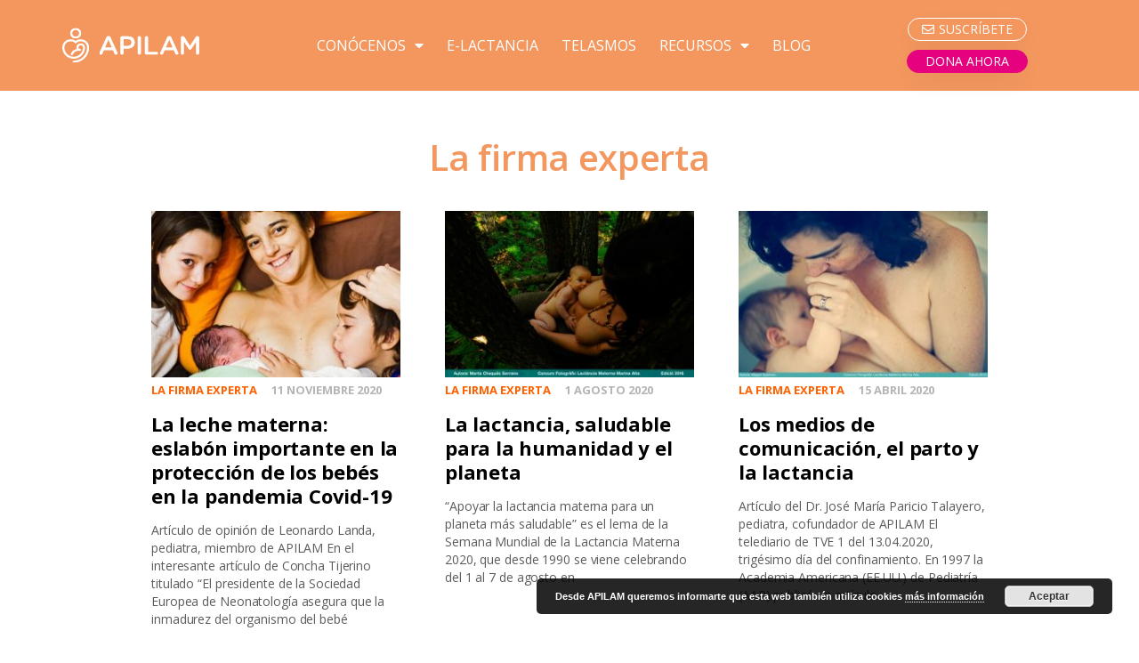

--- FILE ---
content_type: text/html; charset=UTF-8
request_url: https://apilam.org/category/la-firma-experta/page/2
body_size: 12280
content:
<!doctype html><html lang="es"><head><meta charset="UTF-8"><meta name="viewport" content="width=device-width, initial-scale=1"><link rel="profile" href="http://gmpg.org/xfn/11"><title>La firma experta Archives - Página 2 de 3 - APILAM</title><link rel="stylesheet" href="https://fonts.googleapis.com/css?family=Open%20Sans%3A400%2C600%2C700%2C800%7COpen%20Sans%3A100%2C100italic%2C200%2C200italic%2C300%2C300italic%2C400%2C400italic%2C500%2C500italic%2C600%2C600italic%2C700%2C700italic%2C800%2C800italic%2C900%2C900italic&#038;display=swap" /><link rel="stylesheet" href="https://apilam.org/wp-content/cache/min/1/f2bf1f3e268fd76f226cc00794ce18a0.css" data-minify="1" /><meta name="robots" content="noindex,follow"/><link rel="prev" href="https://apilam.org/category/la-firma-experta" /><link rel="next" href="https://apilam.org/category/la-firma-experta/page/3" /><meta property="og:locale" content="es_ES" /><meta property="og:type" content="object" /><meta property="og:title" content="La firma experta Archives - Página 2 de 3 - APILAM" /><meta property="og:url" content="https://apilam.org/category/la-firma-experta" /><meta property="og:site_name" content="APILAM" /><meta name="twitter:card" content="summary_large_image" /><meta name="twitter:title" content="La firma experta Archives - Página 2 de 3 - APILAM" /><meta name="twitter:site" content="@APILAM_" /> <script type='application/ld+json' class='yoast-schema-graph yoast-schema-graph--main'>{"@context":"https://schema.org","@graph":[{"@type":"Organization","@id":"https://apilam.org/#organization","name":"APILAM","url":"https://apilam.org/","sameAs":["https://www.facebook.com/APILAM.Lactancia.Materna/","https://www.instagram.com/apilam_breastfeeding_museum/","https://twitter.com/APILAM_"],"logo":{"@type":"ImageObject","@id":"https://apilam.org/#logo","inLanguage":"es","url":"https://apilam.org/wp-content/uploads/apilam-icono.jpg","width":512,"height":512,"caption":"APILAM"},"image":{"@id":"https://apilam.org/#logo"}},{"@type":"WebSite","@id":"https://apilam.org/#website","url":"https://apilam.org/","name":"APILAM","inLanguage":"es","description":"Asociaci\u00f3n para la Promoci\u00f3n e Investigaci\u00f3n Cient\u00edfica y Cultural de la Lactancia Materna","publisher":{"@id":"https://apilam.org/#organization"},"potentialAction":[{"@type":"SearchAction","target":"https://apilam.org/?s={search_term_string}","query-input":"required name=search_term_string"}]},{"@type":"CollectionPage","@id":"https://apilam.org/category/la-firma-experta/page/2#webpage","url":"https://apilam.org/category/la-firma-experta/page/2","name":"La firma experta Archives - P\u00e1gina 2 de 3 - APILAM","isPartOf":{"@id":"https://apilam.org/#website"},"inLanguage":"es","breadcrumb":{"@id":"https://apilam.org/category/la-firma-experta/page/2#breadcrumb"}},{"@type":"BreadcrumbList","@id":"https://apilam.org/category/la-firma-experta/page/2#breadcrumb","itemListElement":[{"@type":"ListItem","position":1,"item":{"@type":"WebPage","@id":"https://apilam.org/","url":"https://apilam.org/","name":"Inicio"}},{"@type":"ListItem","position":2,"item":{"@type":"WebPage","@id":"https://apilam.org/category/la-firma-experta","url":"https://apilam.org/category/la-firma-experta","name":"La firma experta"}},{"@type":"ListItem","position":3,"item":{"@type":"WebPage","@id":"https://apilam.org/category/la-firma-experta/page/2","url":"https://apilam.org/category/la-firma-experta/page/2","name":"La firma experta Archives - P\u00e1gina 2 de 3 - APILAM"}}]}]}</script> <link rel='dns-prefetch' href='//fonts.googleapis.com' /><link rel="alternate" type="application/rss+xml" title="APILAM &raquo; Feed" href="https://apilam.org/feed" /><link rel="alternate" type="application/rss+xml" title="APILAM &raquo; Feed de los comentarios" href="https://apilam.org/comments/feed" /><link rel="alternate" type="application/rss+xml" title="APILAM &raquo; Categoría La firma experta del feed" href="https://apilam.org/category/la-firma-experta/feed" /><style type="text/css">img.wp-smiley,img.emoji{display:inline!important;border:none!important;box-shadow:none!important;height:1em!important;width:1em!important;margin:0 .07em!important;vertical-align:-0.1em!important;background:none!important;padding:0!important}</style><style id='rocket-lazyload-inline-css' type='text/css'>.rll-youtube-player{position:relative;padding-bottom:56.23%;height:0;overflow:hidden;max-width:100%}.rll-youtube-player iframe{position:absolute;top:0;left:0;width:100%;height:100%;z-index:100;background:0 0}.rll-youtube-player img{bottom:0;display:block;left:0;margin:auto;max-width:100%;width:100%;position:absolute;right:0;top:0;border:none;height:auto;cursor:pointer;-webkit-transition:.4s all;-moz-transition:.4s all;transition:.4s all}.rll-youtube-player img:hover{-webkit-filter:brightness(75%)}.rll-youtube-player .play{height:72px;width:72px;left:50%;top:50%;margin-left:-36px;margin-top:-36px;position:absolute;background:url(https://apilam.org/wp-content/plugins/wp-rocket/assets/img/youtube.png) no-repeat;cursor:pointer}</style>  <link rel='https://api.w.org/' href='https://apilam.org/wp-json/' /><link rel="EditURI" type="application/rsd+xml" title="RSD" href="https://apilam.org/xmlrpc.php?rsd" /><link rel="wlwmanifest" type="application/wlwmanifest+xml" href="https://apilam.org/wp-includes/wlwmanifest.xml" /><meta name="generator" content="WordPress 5.4.18" />  <script async src="https://www.googletagmanager.com/gtag/js?id=UA-35101834-6"></script> <script>window.dataLayer = window.dataLayer || [];
  function gtag(){dataLayer.push(arguments);}
  gtag('js', new Date());

  gtag('config', 'UA-35101834-6');</script> <link rel="icon" href="https://apilam.org/wp-content/uploads/cropped-apilam-icono-32x32.jpg" sizes="32x32" /><link rel="icon" href="https://apilam.org/wp-content/uploads/cropped-apilam-icono-192x192.jpg" sizes="192x192" /><link rel="apple-touch-icon" href="https://apilam.org/wp-content/uploads/cropped-apilam-icono-180x180.jpg" /><meta name="msapplication-TileImage" content="https://apilam.org/wp-content/uploads/cropped-apilam-icono-270x270.jpg" /><style type="text/css" id="wp-custom-css">a{color:#f3975f}</style><noscript><style id="rocket-lazyload-nojs-css">.rll-youtube-player,[data-lazy-src]{display:none!important}</style></noscript></head><body class="archive paged category category-la-firma-experta category-166 wp-custom-logo paged-2 category-paged-2 elementor-default elementor-template-full-width elementor-kit-1602 elementor-page-1177"><div data-elementor-type="header" data-elementor-id="40" class="elementor elementor-40 elementor-location-header" data-elementor-settings="[]"><div class="elementor-inner"><div class="elementor-section-wrap"><header class="elementor-element elementor-element-242fe58a elementor-section-full_width elementor-section-content-middle elementor-section-height-default elementor-section-height-default elementor-section elementor-top-section" data-id="242fe58a" data-element_type="section" data-settings="{&quot;background_background&quot;:&quot;classic&quot;}"><div class="elementor-container elementor-column-gap-default"><div class="elementor-row"><div class="elementor-element elementor-element-6aa2b7ce elementor-column elementor-col-33 elementor-top-column" data-id="6aa2b7ce" data-element_type="column"><div class="elementor-column-wrap elementor-element-populated"><div class="elementor-widget-wrap"><div class="elementor-element elementor-element-4ecf6548 elementor-widget elementor-widget-theme-site-logo elementor-widget-image" data-id="4ecf6548" data-element_type="widget" data-widget_type="theme-site-logo.default"><div class="elementor-widget-container"><div class="elementor-image"> <a href="https://apilam.org"> <img src="data:image/svg+xml,%3Csvg%20xmlns='http://www.w3.org/2000/svg'%20viewBox='0%200%200%200'%3E%3C/svg%3E" class="attachment-full size-full" alt="APILAM logo web" data-lazy-src="https://apilam.org/wp-content/uploads/logo-apilam.svg" /><noscript><img src="https://apilam.org/wp-content/uploads/logo-apilam.svg" class="attachment-full size-full" alt="APILAM logo web" /></noscript> </a></div></div></div></div></div></div><div class="elementor-element elementor-element-8914023 elementor-column elementor-col-33 elementor-top-column" data-id="8914023" data-element_type="column"><div class="elementor-column-wrap elementor-element-populated"><div class="elementor-widget-wrap"><div class="elementor-element elementor-element-73472d83 elementor-nav-menu__align-right elementor-nav-menu--stretch elementor-nav-menu--dropdown-mobile elementor-widget__width-auto elementor-nav-menu--indicator-classic elementor-nav-menu__text-align-aside elementor-nav-menu--toggle elementor-nav-menu--burger elementor-widget elementor-widget-nav-menu" data-id="73472d83" data-element_type="widget" data-settings="{&quot;full_width&quot;:&quot;stretch&quot;,&quot;layout&quot;:&quot;horizontal&quot;,&quot;toggle&quot;:&quot;burger&quot;}" data-widget_type="nav-menu.default"><div class="elementor-widget-container"><nav role="navigation" class="elementor-nav-menu--main elementor-nav-menu__container elementor-nav-menu--layout-horizontal e--pointer-none"><ul id="menu-1-73472d83" class="elementor-nav-menu"><li class="menu-item menu-item-type-custom menu-item-object-custom menu-item-has-children menu-item-60"><a href="#" class="elementor-item elementor-item-anchor">Conócenos</a><ul class="sub-menu elementor-nav-menu--dropdown"><li class="menu-item menu-item-type-post_type menu-item-object-page menu-item-55"><a href="https://apilam.org/historia" class="elementor-sub-item">HISTORIA</a></li><li class="menu-item menu-item-type-post_type menu-item-object-page menu-item-53"><a href="https://apilam.org/equipo" class="elementor-sub-item">EQUIPO</a></li><li class="menu-item menu-item-type-post_type menu-item-object-page menu-item-54"><a href="https://apilam.org/dona-ahora" class="elementor-sub-item">FINANCIACIÓN</a></li><li class="menu-item menu-item-type-taxonomy menu-item-object-categorias_recursos menu-item-1435"><a href="https://apilam.org/transparencia" class="elementor-sub-item">TRANSPARENCIA</a></li><li class="menu-item menu-item-type-taxonomy menu-item-object-categorias_recursos menu-item-1434"><a href="https://apilam.org/patrocinios" class="elementor-sub-item">PATROCINAMOS</a></li></ul></li><li class="menu-item menu-item-type-post_type menu-item-object-page menu-item-52"><a href="https://apilam.org/e-lactancia" class="elementor-item">E-lactancia</a></li><li class="menu-item menu-item-type-post_type menu-item-object-page menu-item-58"><a href="https://apilam.org/telasmos" class="elementor-item">Telasmos</a></li><li class="menu-item menu-item-type-custom menu-item-object-custom menu-item-has-children menu-item-1327"><a href="#" class="elementor-item elementor-item-anchor">Recursos</a><ul class="sub-menu elementor-nav-menu--dropdown"><li class="menu-item menu-item-type-custom menu-item-object-custom menu-item-1589"><a href="https://apilam.org/documentos-apilam" class="elementor-sub-item">DOCUMENTOS APILAM</a></li><li class="menu-item menu-item-type-custom menu-item-object-custom menu-item-1588"><a href="https://apilam.org/otros-documentos" class="elementor-sub-item">OTROS DOCUMENTOS</a></li><li class="menu-item menu-item-type-taxonomy menu-item-object-categorias_recursos menu-item-1326"><a href="https://apilam.org/publicaciones" class="elementor-sub-item">PUBLICACIONES</a></li><li class="menu-item menu-item-type-taxonomy menu-item-object-categorias_recursos menu-item-1324"><a href="https://apilam.org/docencia" class="elementor-sub-item">DOCENCIA</a></li><li class="menu-item menu-item-type-custom menu-item-object-custom menu-item-1590"><a href="https://apilam.org/videos" class="elementor-sub-item">VIDEOS</a></li></ul></li><li class="menu-item menu-item-type-post_type menu-item-object-page current_page_parent menu-item-50"><a href="https://apilam.org/blog" class="elementor-item">Blog</a></li></ul></nav><div class="elementor-menu-toggle" role="button" tabindex="0" aria-label="Alternar menú" aria-expanded="false"> <i class="eicon-menu-bar" aria-hidden="true"></i> <span class="elementor-screen-only">Menú</span></div><nav class="elementor-nav-menu--dropdown elementor-nav-menu__container" role="navigation" aria-hidden="true"><ul id="menu-2-73472d83" class="elementor-nav-menu"><li class="menu-item menu-item-type-custom menu-item-object-custom menu-item-has-children menu-item-60"><a href="#" class="elementor-item elementor-item-anchor">Conócenos</a><ul class="sub-menu elementor-nav-menu--dropdown"><li class="menu-item menu-item-type-post_type menu-item-object-page menu-item-55"><a href="https://apilam.org/historia" class="elementor-sub-item">HISTORIA</a></li><li class="menu-item menu-item-type-post_type menu-item-object-page menu-item-53"><a href="https://apilam.org/equipo" class="elementor-sub-item">EQUIPO</a></li><li class="menu-item menu-item-type-post_type menu-item-object-page menu-item-54"><a href="https://apilam.org/dona-ahora" class="elementor-sub-item">FINANCIACIÓN</a></li><li class="menu-item menu-item-type-taxonomy menu-item-object-categorias_recursos menu-item-1435"><a href="https://apilam.org/transparencia" class="elementor-sub-item">TRANSPARENCIA</a></li><li class="menu-item menu-item-type-taxonomy menu-item-object-categorias_recursos menu-item-1434"><a href="https://apilam.org/patrocinios" class="elementor-sub-item">PATROCINAMOS</a></li></ul></li><li class="menu-item menu-item-type-post_type menu-item-object-page menu-item-52"><a href="https://apilam.org/e-lactancia" class="elementor-item">E-lactancia</a></li><li class="menu-item menu-item-type-post_type menu-item-object-page menu-item-58"><a href="https://apilam.org/telasmos" class="elementor-item">Telasmos</a></li><li class="menu-item menu-item-type-custom menu-item-object-custom menu-item-has-children menu-item-1327"><a href="#" class="elementor-item elementor-item-anchor">Recursos</a><ul class="sub-menu elementor-nav-menu--dropdown"><li class="menu-item menu-item-type-custom menu-item-object-custom menu-item-1589"><a href="https://apilam.org/documentos-apilam" class="elementor-sub-item">DOCUMENTOS APILAM</a></li><li class="menu-item menu-item-type-custom menu-item-object-custom menu-item-1588"><a href="https://apilam.org/otros-documentos" class="elementor-sub-item">OTROS DOCUMENTOS</a></li><li class="menu-item menu-item-type-taxonomy menu-item-object-categorias_recursos menu-item-1326"><a href="https://apilam.org/publicaciones" class="elementor-sub-item">PUBLICACIONES</a></li><li class="menu-item menu-item-type-taxonomy menu-item-object-categorias_recursos menu-item-1324"><a href="https://apilam.org/docencia" class="elementor-sub-item">DOCENCIA</a></li><li class="menu-item menu-item-type-custom menu-item-object-custom menu-item-1590"><a href="https://apilam.org/videos" class="elementor-sub-item">VIDEOS</a></li></ul></li><li class="menu-item menu-item-type-post_type menu-item-object-page current_page_parent menu-item-50"><a href="https://apilam.org/blog" class="elementor-item">Blog</a></li></ul></nav></div></div></div></div></div><div class="elementor-element elementor-element-f89c379 elementor-column elementor-col-33 elementor-top-column" data-id="f89c379" data-element_type="column"><div class="elementor-column-wrap elementor-element-populated"><div class="elementor-widget-wrap"><div class="elementor-element elementor-element-6d19ba75 elementor-align-right elementor-widget__width-auto news elementor-widget elementor-widget-button" data-id="6d19ba75" data-element_type="widget" data-widget_type="button.default"><div class="elementor-widget-container"><div class="elementor-button-wrapper"> <a href="#" class="elementor-button-link elementor-button elementor-size-sm" role="button"> <span class="elementor-button-content-wrapper"> <span class="elementor-button-icon elementor-align-icon-left"> <i class="fa fa-envelope-o" aria-hidden="true"></i> </span> <span class="elementor-button-text">Suscríbete</span> </span> </a></div></div></div><div class="elementor-element elementor-element-20544d7 elementor-align-right elementor-widget__width-auto elementor-tablet-align-center elementor-widget elementor-widget-button" data-id="20544d7" data-element_type="widget" data-widget_type="button.default"><div class="elementor-widget-container"><div class="elementor-button-wrapper"> <a href="http://e-lactancia.org/donativos" target="_blank" class="elementor-button-link elementor-button elementor-size-sm" role="button"> <span class="elementor-button-content-wrapper"> <span class="elementor-button-text">Dona Ahora</span> </span> </a></div></div></div></div></div></div></div></div></header></div></div></div><div data-elementor-type="archive" data-elementor-id="1177" class="elementor elementor-1177 elementor-location-archive" data-elementor-settings="[]"><div class="elementor-inner"><div class="elementor-section-wrap"><section class="elementor-element elementor-element-15ea8be elementor-section-boxed elementor-section-height-default elementor-section-height-default elementor-section elementor-top-section" data-id="15ea8be" data-element_type="section"><div class="elementor-container elementor-column-gap-default"><div class="elementor-row"><div class="elementor-element elementor-element-6bdf88b elementor-column elementor-col-100 elementor-top-column" data-id="6bdf88b" data-element_type="column"><div class="elementor-column-wrap elementor-element-populated"><div class="elementor-widget-wrap"><div class="elementor-element elementor-element-e412a53 elementor-widget elementor-widget-heading" data-id="e412a53" data-element_type="widget" data-widget_type="heading.default"><div class="elementor-widget-container"><h1 class="elementor-heading-title elementor-size-default">La firma experta</h1></div></div><div class="elementor-element elementor-element-8eff4c0 elementor-widget elementor-widget-text-editor" data-id="8eff4c0" data-element_type="widget" data-widget_type="text-editor.default"><div class="elementor-widget-container"><div class="elementor-text-editor elementor-clearfix"></div></div></div></div></div></div></div></div></section><section class="elementor-element elementor-element-2a64c19 elementor-section-boxed elementor-section-height-default elementor-section-height-default elementor-section elementor-top-section" data-id="2a64c19" data-element_type="section"><div class="elementor-container elementor-column-gap-default"><div class="elementor-row"><div class="elementor-element elementor-element-e28fb74 elementor-column elementor-col-100 elementor-top-column" data-id="e28fb74" data-element_type="column"><div class="elementor-column-wrap elementor-element-populated"><div class="elementor-widget-wrap"><div class="elementor-element elementor-element-c4bd681 elementor-posts--thumbnail-top elementor-grid-3 elementor-grid-tablet-2 elementor-grid-mobile-1 elementor-widget elementor-widget-posts" data-id="c4bd681" data-element_type="widget" data-settings="{&quot;custom_columns&quot;:&quot;3&quot;,&quot;custom_columns_tablet&quot;:&quot;2&quot;,&quot;custom_columns_mobile&quot;:&quot;1&quot;,&quot;custom_row_gap&quot;:{&quot;unit&quot;:&quot;px&quot;,&quot;size&quot;:35,&quot;sizes&quot;:[]}}" data-widget_type="posts.custom"><div class="elementor-widget-container"><div class="elementor-posts-container elementor-posts elementor-grid elementor-posts--skin-custom"><article id="post-1664" class="elementor-post elementor-grid-item post-1664 post type-post status-publish format-standard has-post-thumbnail hentry category-la-firma-experta tag-covid-19 tag-lactancia tag-lactancia-materna tag-pandemia"><div data-elementor-type="loop" data-elementor-id="1154" class="elementor elementor-1154 elementor-location-archive post-1664 post type-post status-publish format-standard has-post-thumbnail hentry category-la-firma-experta tag-covid-19 tag-lactancia tag-lactancia-materna tag-pandemia" data-elementor-settings="[]"><div class="elementor-inner"><div class="elementor-section-wrap"><section class="elementor-element elementor-element-9c64818 elementor-section-boxed elementor-section-height-default elementor-section-height-default elementor-section elementor-top-section" data-id="9c64818" data-element_type="section"><div class="elementor-container elementor-column-gap-default"><div class="elementor-row"><div class="elementor-element elementor-element-623d6e5 elementor-column elementor-col-100 elementor-top-column" data-id="623d6e5" data-element_type="column"><div class="elementor-column-wrap elementor-element-populated"><div class="elementor-widget-wrap"><div class="elementor-element elementor-element-63a1535 elementor-widget elementor-widget-image" data-id="63a1535" data-element_type="widget" data-widget_type="image.default"><div class="elementor-widget-container"><div class="elementor-image"> <a href="https://apilam.org/la-firma-experta/la-leche-materna-eslabon-importante-en-la-proteccion-de-los-bebes-en-la-pandemia-covid-19"> <img src="data:image/svg+xml,%3Csvg%20xmlns='http://www.w3.org/2000/svg'%20viewBox='0%200%200%200'%3E%3C/svg%3E" title="lactancia_materna" alt="lactancia_materna" data-lazy-src="https://apilam.org/wp-content/uploads/elementor/thumbs/lactancia_materna-oya229dgog7sxgqi85u2x5ymorutxna4rhn7ycv45s.jpg" /><noscript><img src="https://apilam.org/wp-content/uploads/elementor/thumbs/lactancia_materna-oya229dgog7sxgqi85u2x5ymorutxna4rhn7ycv45s.jpg" title="lactancia_materna" alt="lactancia_materna" /></noscript> </a></div></div></div><div class="elementor-element elementor-element-da05fd3 elementor-widget elementor-widget-post-info" data-id="da05fd3" data-element_type="widget" data-widget_type="post-info.default"><div class="elementor-widget-container"><ul class="elementor-inline-items elementor-icon-list-items elementor-post-info"><li class="elementor-icon-list-item elementor-repeater-item-8ad07e0 elementor-inline-item" itemprop="about"> <span class="elementor-icon-list-text elementor-post-info__item elementor-post-info__item--type-terms"> <span class="elementor-post-info__terms-list"> <a href="https://apilam.org/category/la-firma-experta" class="elementor-post-info__terms-list-item">La firma experta</a> </span> </span></li><li class="elementor-icon-list-item elementor-repeater-item-fa6be75 elementor-inline-item" itemprop="datePublished"> <span class="elementor-icon-list-text elementor-post-info__item elementor-post-info__item--type-date"> 11 noviembre 2020 </span></li></ul></div></div><div class="elementor-element elementor-element-13ee5bd elementor-widget elementor-widget-heading" data-id="13ee5bd" data-element_type="widget" data-widget_type="heading.default"><div class="elementor-widget-container"><h2 class="elementor-heading-title elementor-size-default"><a href="https://apilam.org/la-firma-experta/la-leche-materna-eslabon-importante-en-la-proteccion-de-los-bebes-en-la-pandemia-covid-19">La leche materna: eslabón importante en la protección de los bebés en la pandemia Covid-19</a></h2></div></div><div class="elementor-element elementor-element-e971f61 elementor-widget elementor-widget-text-editor" data-id="e971f61" data-element_type="widget" data-widget_type="text-editor.default"><div class="elementor-widget-container"><div class="elementor-text-editor elementor-clearfix">Artículo de opinión de Leonardo Landa, pediatra, miembro de APILAM En el interesante artículo de Concha Tijerino titulado “El presidente de la Sociedad Europea de Neonatología asegura que la inmadurez del organismo del bebé</div></div></div></div></div></div></div></div></section></div></div></div></article><article id="post-1644" class="elementor-post elementor-grid-item post-1644 post type-post status-publish format-standard has-post-thumbnail hentry category-la-firma-experta tag-227 tag-semana-mundial-de-la-lactancia-materna tag-smlsm tag-wbw2020"><div data-elementor-type="loop" data-elementor-id="1154" class="elementor elementor-1154 elementor-location-archive post-1644 post type-post status-publish format-standard has-post-thumbnail hentry category-la-firma-experta tag-227 tag-semana-mundial-de-la-lactancia-materna tag-smlsm tag-wbw2020" data-elementor-settings="[]"><div class="elementor-inner"><div class="elementor-section-wrap"><section class="elementor-element elementor-element-9c64818 elementor-section-boxed elementor-section-height-default elementor-section-height-default elementor-section elementor-top-section" data-id="9c64818" data-element_type="section"><div class="elementor-container elementor-column-gap-default"><div class="elementor-row"><div class="elementor-element elementor-element-623d6e5 elementor-column elementor-col-100 elementor-top-column" data-id="623d6e5" data-element_type="column"><div class="elementor-column-wrap elementor-element-populated"><div class="elementor-widget-wrap"><div class="elementor-element elementor-element-63a1535 elementor-widget elementor-widget-image" data-id="63a1535" data-element_type="widget" data-widget_type="image.default"><div class="elementor-widget-container"><div class="elementor-image"> <a href="https://apilam.org/la-firma-experta/la-lactancia-saludable-para-la-humanidad-y-el-planeta"> <img src="data:image/svg+xml,%3Csvg%20xmlns='http://www.w3.org/2000/svg'%20viewBox='0%200%200%200'%3E%3C/svg%3E" title="Premio Ajuntament de Benissa" alt="lactancia materna" data-lazy-src="https://apilam.org/wp-content/uploads/elementor/thumbs/lactancia_materna_concurso_fotografico_marina_alta-otblqnv4e1cxh5g1a0gg2r94xfu6tj6vbkapvrhxhs.jpg" /><noscript><img src="https://apilam.org/wp-content/uploads/elementor/thumbs/lactancia_materna_concurso_fotografico_marina_alta-otblqnv4e1cxh5g1a0gg2r94xfu6tj6vbkapvrhxhs.jpg" title="Premio Ajuntament de Benissa" alt="lactancia materna" /></noscript> </a></div></div></div><div class="elementor-element elementor-element-da05fd3 elementor-widget elementor-widget-post-info" data-id="da05fd3" data-element_type="widget" data-widget_type="post-info.default"><div class="elementor-widget-container"><ul class="elementor-inline-items elementor-icon-list-items elementor-post-info"><li class="elementor-icon-list-item elementor-repeater-item-8ad07e0 elementor-inline-item" itemprop="about"> <span class="elementor-icon-list-text elementor-post-info__item elementor-post-info__item--type-terms"> <span class="elementor-post-info__terms-list"> <a href="https://apilam.org/category/la-firma-experta" class="elementor-post-info__terms-list-item">La firma experta</a> </span> </span></li><li class="elementor-icon-list-item elementor-repeater-item-fa6be75 elementor-inline-item" itemprop="datePublished"> <span class="elementor-icon-list-text elementor-post-info__item elementor-post-info__item--type-date"> 1 agosto 2020 </span></li></ul></div></div><div class="elementor-element elementor-element-13ee5bd elementor-widget elementor-widget-heading" data-id="13ee5bd" data-element_type="widget" data-widget_type="heading.default"><div class="elementor-widget-container"><h2 class="elementor-heading-title elementor-size-default"><a href="https://apilam.org/la-firma-experta/la-lactancia-saludable-para-la-humanidad-y-el-planeta">La lactancia, saludable para la humanidad y el planeta</a></h2></div></div><div class="elementor-element elementor-element-e971f61 elementor-widget elementor-widget-text-editor" data-id="e971f61" data-element_type="widget" data-widget_type="text-editor.default"><div class="elementor-widget-container"><div class="elementor-text-editor elementor-clearfix">“Apoyar la lactancia materna para un planeta más saludable” es el lema de la Semana Mundial de la Lactancia Materna 2020, que desde 1990 se viene celebrando del 1 al 7 de agosto en</div></div></div></div></div></div></div></div></section></div></div></div></article><article id="post-1610" class="elementor-post elementor-grid-item post-1610 post type-post status-publish format-standard has-post-thumbnail hentry category-la-firma-experta tag-coronavirus tag-covid-19 tag-lactancia"><div data-elementor-type="loop" data-elementor-id="1154" class="elementor elementor-1154 elementor-location-archive post-1610 post type-post status-publish format-standard has-post-thumbnail hentry category-la-firma-experta tag-coronavirus tag-covid-19 tag-lactancia" data-elementor-settings="[]"><div class="elementor-inner"><div class="elementor-section-wrap"><section class="elementor-element elementor-element-9c64818 elementor-section-boxed elementor-section-height-default elementor-section-height-default elementor-section elementor-top-section" data-id="9c64818" data-element_type="section"><div class="elementor-container elementor-column-gap-default"><div class="elementor-row"><div class="elementor-element elementor-element-623d6e5 elementor-column elementor-col-100 elementor-top-column" data-id="623d6e5" data-element_type="column"><div class="elementor-column-wrap elementor-element-populated"><div class="elementor-widget-wrap"><div class="elementor-element elementor-element-63a1535 elementor-widget elementor-widget-image" data-id="63a1535" data-element_type="widget" data-widget_type="image.default"><div class="elementor-widget-container"><div class="elementor-image"> <a href="https://apilam.org/la-firma-experta/los-medios-de-comunicacion-el-parto-y-la-lactancia"> <img src="data:image/svg+xml,%3Csvg%20xmlns='http://www.w3.org/2000/svg'%20viewBox='0%200%200%200'%3E%3C/svg%3E" title="Lactancia_materna_3" alt="Lactancia_materna_3" data-lazy-src="https://apilam.org/wp-content/uploads/elementor/thumbs/Lactancia_materna_3-oo2qvqkwq8ucwnfthmcscthkcdf90n85fd4p6xztu8.jpg" /><noscript><img src="https://apilam.org/wp-content/uploads/elementor/thumbs/Lactancia_materna_3-oo2qvqkwq8ucwnfthmcscthkcdf90n85fd4p6xztu8.jpg" title="Lactancia_materna_3" alt="Lactancia_materna_3" /></noscript> </a></div></div></div><div class="elementor-element elementor-element-da05fd3 elementor-widget elementor-widget-post-info" data-id="da05fd3" data-element_type="widget" data-widget_type="post-info.default"><div class="elementor-widget-container"><ul class="elementor-inline-items elementor-icon-list-items elementor-post-info"><li class="elementor-icon-list-item elementor-repeater-item-8ad07e0 elementor-inline-item" itemprop="about"> <span class="elementor-icon-list-text elementor-post-info__item elementor-post-info__item--type-terms"> <span class="elementor-post-info__terms-list"> <a href="https://apilam.org/category/la-firma-experta" class="elementor-post-info__terms-list-item">La firma experta</a> </span> </span></li><li class="elementor-icon-list-item elementor-repeater-item-fa6be75 elementor-inline-item" itemprop="datePublished"> <span class="elementor-icon-list-text elementor-post-info__item elementor-post-info__item--type-date"> 15 abril 2020 </span></li></ul></div></div><div class="elementor-element elementor-element-13ee5bd elementor-widget elementor-widget-heading" data-id="13ee5bd" data-element_type="widget" data-widget_type="heading.default"><div class="elementor-widget-container"><h2 class="elementor-heading-title elementor-size-default"><a href="https://apilam.org/la-firma-experta/los-medios-de-comunicacion-el-parto-y-la-lactancia">Los medios de comunicación, el parto y la lactancia</a></h2></div></div><div class="elementor-element elementor-element-e971f61 elementor-widget elementor-widget-text-editor" data-id="e971f61" data-element_type="widget" data-widget_type="text-editor.default"><div class="elementor-widget-container"><div class="elementor-text-editor elementor-clearfix">Artículo del Dr. José María Paricio Talayero, pediatra, cofundador de APILAM El telediario de TVE 1 del 13.04.2020, trigésimo día del confinamiento. En 1997 la Academia Americana (EE.UU.) de Pediatría (AAP) publicó un artículo</div></div></div></div></div></div></div></div></section></div></div></div></article><article id="post-1551" class="elementor-post elementor-grid-item post-1551 post type-post status-publish format-standard has-post-thumbnail hentry category-la-firma-experta tag-lactancia tag-lactancia-artificial tag-lactancia-materna"><div data-elementor-type="loop" data-elementor-id="1154" class="elementor elementor-1154 elementor-location-archive post-1551 post type-post status-publish format-standard has-post-thumbnail hentry category-la-firma-experta tag-lactancia tag-lactancia-artificial tag-lactancia-materna" data-elementor-settings="[]"><div class="elementor-inner"><div class="elementor-section-wrap"><section class="elementor-element elementor-element-9c64818 elementor-section-boxed elementor-section-height-default elementor-section-height-default elementor-section elementor-top-section" data-id="9c64818" data-element_type="section"><div class="elementor-container elementor-column-gap-default"><div class="elementor-row"><div class="elementor-element elementor-element-623d6e5 elementor-column elementor-col-100 elementor-top-column" data-id="623d6e5" data-element_type="column"><div class="elementor-column-wrap elementor-element-populated"><div class="elementor-widget-wrap"><div class="elementor-element elementor-element-63a1535 elementor-widget elementor-widget-image" data-id="63a1535" data-element_type="widget" data-widget_type="image.default"><div class="elementor-widget-container"><div class="elementor-image"> <a href="https://apilam.org/la-firma-experta/ausencia-de-rigor-periodistico-al-tratar-la-lactancia-materna"> <img src="data:image/svg+xml,%3Csvg%20xmlns='http://www.w3.org/2000/svg'%20viewBox='0%200%200%200'%3E%3C/svg%3E" title="lactancia_materna_2017" alt="lactancia_materna_2017" data-lazy-src="https://apilam.org/wp-content/uploads/elementor/thumbs/lactancia_materna_2017-o95p02gnradwxeudiaf1tyi4bds88vds9ulje1apxs.jpg" /><noscript><img src="https://apilam.org/wp-content/uploads/elementor/thumbs/lactancia_materna_2017-o95p02gnradwxeudiaf1tyi4bds88vds9ulje1apxs.jpg" title="lactancia_materna_2017" alt="lactancia_materna_2017" /></noscript> </a></div></div></div><div class="elementor-element elementor-element-da05fd3 elementor-widget elementor-widget-post-info" data-id="da05fd3" data-element_type="widget" data-widget_type="post-info.default"><div class="elementor-widget-container"><ul class="elementor-inline-items elementor-icon-list-items elementor-post-info"><li class="elementor-icon-list-item elementor-repeater-item-8ad07e0 elementor-inline-item" itemprop="about"> <span class="elementor-icon-list-text elementor-post-info__item elementor-post-info__item--type-terms"> <span class="elementor-post-info__terms-list"> <a href="https://apilam.org/category/la-firma-experta" class="elementor-post-info__terms-list-item">La firma experta</a> </span> </span></li><li class="elementor-icon-list-item elementor-repeater-item-fa6be75 elementor-inline-item" itemprop="datePublished"> <span class="elementor-icon-list-text elementor-post-info__item elementor-post-info__item--type-date"> 1 marzo 2020 </span></li></ul></div></div><div class="elementor-element elementor-element-13ee5bd elementor-widget elementor-widget-heading" data-id="13ee5bd" data-element_type="widget" data-widget_type="heading.default"><div class="elementor-widget-container"><h2 class="elementor-heading-title elementor-size-default"><a href="https://apilam.org/la-firma-experta/ausencia-de-rigor-periodistico-al-tratar-la-lactancia-materna">Ausencia de rigor periodístico al tratar la lactancia materna</a></h2></div></div><div class="elementor-element elementor-element-e971f61 elementor-widget elementor-widget-text-editor" data-id="e971f61" data-element_type="widget" data-widget_type="text-editor.default"><div class="elementor-widget-container"><div class="elementor-text-editor elementor-clearfix">Artículo de María González Núñez, matrona y enfermera pediátrica Con relación a artículos publicados recientemente sobre la lactancia materna y las madres que amamantan, quiero expresar mi profundo malestar por la falta de profesionalidad</div></div></div></div></div></div></div></div></section></div></div></div></article><article id="post-1528" class="elementor-post elementor-grid-item post-1528 post type-post status-publish format-standard has-post-thumbnail hentry category-la-firma-experta tag-lactancia tag-lactancia-materna"><div data-elementor-type="loop" data-elementor-id="1154" class="elementor elementor-1154 elementor-location-archive post-1528 post type-post status-publish format-standard has-post-thumbnail hentry category-la-firma-experta tag-lactancia tag-lactancia-materna" data-elementor-settings="[]"><div class="elementor-inner"><div class="elementor-section-wrap"><section class="elementor-element elementor-element-9c64818 elementor-section-boxed elementor-section-height-default elementor-section-height-default elementor-section elementor-top-section" data-id="9c64818" data-element_type="section"><div class="elementor-container elementor-column-gap-default"><div class="elementor-row"><div class="elementor-element elementor-element-623d6e5 elementor-column elementor-col-100 elementor-top-column" data-id="623d6e5" data-element_type="column"><div class="elementor-column-wrap elementor-element-populated"><div class="elementor-widget-wrap"><div class="elementor-element elementor-element-63a1535 elementor-widget elementor-widget-image" data-id="63a1535" data-element_type="widget" data-widget_type="image.default"><div class="elementor-widget-container"><div class="elementor-image"> <a href="https://apilam.org/la-firma-experta/bulos-y-fake-news-para-desacreditar-la-lactancia-materna"> <img src="data:image/svg+xml,%3Csvg%20xmlns='http://www.w3.org/2000/svg'%20viewBox='0%200%200%200'%3E%3C/svg%3E" title="Premio Ajuntament de Xàbia" alt="Premio Ajuntament de Xàbia" data-lazy-src="https://apilam.org/wp-content/uploads/elementor/thumbs/14.-Aj.-Xàbia-X-oklhrfakffmb1oddttbfpaxgwz0osm2not5cvlsxqo.jpg" /><noscript><img src="https://apilam.org/wp-content/uploads/elementor/thumbs/14.-Aj.-Xàbia-X-oklhrfakffmb1oddttbfpaxgwz0osm2not5cvlsxqo.jpg" title="Premio Ajuntament de Xàbia" alt="Premio Ajuntament de Xàbia" /></noscript> </a></div></div></div><div class="elementor-element elementor-element-da05fd3 elementor-widget elementor-widget-post-info" data-id="da05fd3" data-element_type="widget" data-widget_type="post-info.default"><div class="elementor-widget-container"><ul class="elementor-inline-items elementor-icon-list-items elementor-post-info"><li class="elementor-icon-list-item elementor-repeater-item-8ad07e0 elementor-inline-item" itemprop="about"> <span class="elementor-icon-list-text elementor-post-info__item elementor-post-info__item--type-terms"> <span class="elementor-post-info__terms-list"> <a href="https://apilam.org/category/la-firma-experta" class="elementor-post-info__terms-list-item">La firma experta</a> </span> </span></li><li class="elementor-icon-list-item elementor-repeater-item-fa6be75 elementor-inline-item" itemprop="datePublished"> <span class="elementor-icon-list-text elementor-post-info__item elementor-post-info__item--type-date"> 3 febrero 2020 </span></li></ul></div></div><div class="elementor-element elementor-element-13ee5bd elementor-widget elementor-widget-heading" data-id="13ee5bd" data-element_type="widget" data-widget_type="heading.default"><div class="elementor-widget-container"><h2 class="elementor-heading-title elementor-size-default"><a href="https://apilam.org/la-firma-experta/bulos-y-fake-news-para-desacreditar-la-lactancia-materna">Bulos y fake news para desacreditar la lactancia materna</a></h2></div></div><div class="elementor-element elementor-element-e971f61 elementor-widget elementor-widget-text-editor" data-id="e971f61" data-element_type="widget" data-widget_type="text-editor.default"><div class="elementor-widget-container"><div class="elementor-text-editor elementor-clearfix">Artículo de Leonardo Landa, pediatra y cofundador de APILAM Desde finales de la II Guerra Mundial, cuando se inició el cambio de paradigma y los cambios socioculturales acompañaron la instauración de nuevas lógicas con</div></div></div></div></div></div></div></div></section></div></div></div></article><article id="post-886" class="elementor-post elementor-grid-item post-886 post type-post status-publish format-standard has-post-thumbnail hentry category-la-firma-experta category-lactancia tag-compatibilidad-de-la-lactancia tag-e-lactancia tag-lactancia tag-metamizol tag-nolotil"><div data-elementor-type="loop" data-elementor-id="1154" class="elementor elementor-1154 elementor-location-archive post-886 post type-post status-publish format-standard has-post-thumbnail hentry category-la-firma-experta category-lactancia tag-compatibilidad-de-la-lactancia tag-e-lactancia tag-lactancia tag-metamizol tag-nolotil" data-elementor-settings="[]"><div class="elementor-inner"><div class="elementor-section-wrap"><section class="elementor-element elementor-element-9c64818 elementor-section-boxed elementor-section-height-default elementor-section-height-default elementor-section elementor-top-section" data-id="9c64818" data-element_type="section"><div class="elementor-container elementor-column-gap-default"><div class="elementor-row"><div class="elementor-element elementor-element-623d6e5 elementor-column elementor-col-100 elementor-top-column" data-id="623d6e5" data-element_type="column"><div class="elementor-column-wrap elementor-element-populated"><div class="elementor-widget-wrap"><div class="elementor-element elementor-element-63a1535 elementor-widget elementor-widget-image" data-id="63a1535" data-element_type="widget" data-widget_type="image.default"><div class="elementor-widget-container"><div class="elementor-image"> <a href="https://apilam.org/lactancia/metamizol-y-lactancia-porque-sube-e-lactancia-el-riesgo-a-alto-probable"> <img src="data:image/svg+xml,%3Csvg%20xmlns='http://www.w3.org/2000/svg'%20viewBox='0%200%200%200'%3E%3C/svg%3E" title="Belly Painting Valencia" alt="Belly Painting Valencia" data-lazy-src="https://apilam.org/wp-content/uploads/elementor/thumbs/9.-Dulce-Bebé-Dénia-800x534-o95p0680imj27uowwc1k3xjyox9p3nspmd7hb5558w.jpg" /><noscript><img src="https://apilam.org/wp-content/uploads/elementor/thumbs/9.-Dulce-Bebé-Dénia-800x534-o95p0680imj27uowwc1k3xjyox9p3nspmd7hb5558w.jpg" title="Belly Painting Valencia" alt="Belly Painting Valencia" /></noscript> </a></div></div></div><div class="elementor-element elementor-element-da05fd3 elementor-widget elementor-widget-post-info" data-id="da05fd3" data-element_type="widget" data-widget_type="post-info.default"><div class="elementor-widget-container"><ul class="elementor-inline-items elementor-icon-list-items elementor-post-info"><li class="elementor-icon-list-item elementor-repeater-item-8ad07e0 elementor-inline-item" itemprop="about"> <span class="elementor-icon-list-text elementor-post-info__item elementor-post-info__item--type-terms"> <span class="elementor-post-info__terms-list"> <a href="https://apilam.org/category/la-firma-experta" class="elementor-post-info__terms-list-item">La firma experta</a>, <a href="https://apilam.org/category/lactancia" class="elementor-post-info__terms-list-item">lactancia</a> </span> </span></li><li class="elementor-icon-list-item elementor-repeater-item-fa6be75 elementor-inline-item" itemprop="datePublished"> <span class="elementor-icon-list-text elementor-post-info__item elementor-post-info__item--type-date"> 9 abril 2019 </span></li></ul></div></div><div class="elementor-element elementor-element-13ee5bd elementor-widget elementor-widget-heading" data-id="13ee5bd" data-element_type="widget" data-widget_type="heading.default"><div class="elementor-widget-container"><h2 class="elementor-heading-title elementor-size-default"><a href="https://apilam.org/lactancia/metamizol-y-lactancia-porque-sube-e-lactancia-el-riesgo-a-alto-probable">Metamizol y lactancia: porqué sube e-lactancia el riesgo a alto probable</a></h2></div></div><div class="elementor-element elementor-element-e971f61 elementor-widget elementor-widget-text-editor" data-id="e971f61" data-element_type="widget" data-widget_type="text-editor.default"><div class="elementor-widget-container"><div class="elementor-text-editor elementor-clearfix">Ante el revuelo y la inquietud que ha suscitado el hecho de que e-lactancia suba un punto el nivel presumible de riesgo al fármaco Metamizol o Dipirona (comercializado en España como Nolotil y bajo</div></div></div></div></div></div></div></div></section></div></div></div></article><article id="post-795" class="elementor-post elementor-grid-item post-795 post type-post status-publish format-standard has-post-thumbnail hentry category-la-firma-experta tag-discapacidad tag-lactancia tag-lactancia-materna"><div data-elementor-type="loop" data-elementor-id="1154" class="elementor elementor-1154 elementor-location-archive post-795 post type-post status-publish format-standard has-post-thumbnail hentry category-la-firma-experta tag-discapacidad tag-lactancia tag-lactancia-materna" data-elementor-settings="[]"><div class="elementor-inner"><div class="elementor-section-wrap"><section class="elementor-element elementor-element-9c64818 elementor-section-boxed elementor-section-height-default elementor-section-height-default elementor-section elementor-top-section" data-id="9c64818" data-element_type="section"><div class="elementor-container elementor-column-gap-default"><div class="elementor-row"><div class="elementor-element elementor-element-623d6e5 elementor-column elementor-col-100 elementor-top-column" data-id="623d6e5" data-element_type="column"><div class="elementor-column-wrap elementor-element-populated"><div class="elementor-widget-wrap"><div class="elementor-element elementor-element-63a1535 elementor-widget elementor-widget-image" data-id="63a1535" data-element_type="widget" data-widget_type="image.default"><div class="elementor-widget-container"><div class="elementor-image"> <a href="https://apilam.org/la-firma-experta/lactancia-materna-y-discapacidad"> <img src="data:image/svg+xml,%3Csvg%20xmlns='http://www.w3.org/2000/svg'%20viewBox='0%200%200%200'%3E%3C/svg%3E" title="lactancia_discapacidad" alt="lactancia_discapacidad" data-lazy-src="https://apilam.org/wp-content/uploads/elementor/thumbs/lactancia_discapacidad-o95ozvvsfg4wo53xkpknui5w5oonqznnwy1513kh5c.jpg" /><noscript><img src="https://apilam.org/wp-content/uploads/elementor/thumbs/lactancia_discapacidad-o95ozvvsfg4wo53xkpknui5w5oonqznnwy1513kh5c.jpg" title="lactancia_discapacidad" alt="lactancia_discapacidad" /></noscript> </a></div></div></div><div class="elementor-element elementor-element-da05fd3 elementor-widget elementor-widget-post-info" data-id="da05fd3" data-element_type="widget" data-widget_type="post-info.default"><div class="elementor-widget-container"><ul class="elementor-inline-items elementor-icon-list-items elementor-post-info"><li class="elementor-icon-list-item elementor-repeater-item-8ad07e0 elementor-inline-item" itemprop="about"> <span class="elementor-icon-list-text elementor-post-info__item elementor-post-info__item--type-terms"> <span class="elementor-post-info__terms-list"> <a href="https://apilam.org/category/la-firma-experta" class="elementor-post-info__terms-list-item">La firma experta</a> </span> </span></li><li class="elementor-icon-list-item elementor-repeater-item-fa6be75 elementor-inline-item" itemprop="datePublished"> <span class="elementor-icon-list-text elementor-post-info__item elementor-post-info__item--type-date"> 18 diciembre 2018 </span></li></ul></div></div><div class="elementor-element elementor-element-13ee5bd elementor-widget elementor-widget-heading" data-id="13ee5bd" data-element_type="widget" data-widget_type="heading.default"><div class="elementor-widget-container"><h2 class="elementor-heading-title elementor-size-default"><a href="https://apilam.org/la-firma-experta/lactancia-materna-y-discapacidad">Lactancia materna y disCAPACIDAD</a></h2></div></div><div class="elementor-element elementor-element-e971f61 elementor-widget elementor-widget-text-editor" data-id="e971f61" data-element_type="widget" data-widget_type="text-editor.default"><div class="elementor-widget-container"><div class="elementor-text-editor elementor-clearfix">El día 3 de diciembre se celebró el día mundial de las personas con disCAPACIDAD, ¡qué mejor momento para hablar de una de las muchas habilidades que tienen un gran número de los niños</div></div></div></div></div></div></div></div></section></div></div></div></article><article id="post-788" class="elementor-post elementor-grid-item post-788 post type-post status-publish format-standard has-post-thumbnail hentry category-la-firma-experta tag-derechos-humanos tag-lactancia tag-lactancia-materna"><div data-elementor-type="loop" data-elementor-id="1154" class="elementor elementor-1154 elementor-location-archive post-788 post type-post status-publish format-standard has-post-thumbnail hentry category-la-firma-experta tag-derechos-humanos tag-lactancia tag-lactancia-materna" data-elementor-settings="[]"><div class="elementor-inner"><div class="elementor-section-wrap"><section class="elementor-element elementor-element-9c64818 elementor-section-boxed elementor-section-height-default elementor-section-height-default elementor-section elementor-top-section" data-id="9c64818" data-element_type="section"><div class="elementor-container elementor-column-gap-default"><div class="elementor-row"><div class="elementor-element elementor-element-623d6e5 elementor-column elementor-col-100 elementor-top-column" data-id="623d6e5" data-element_type="column"><div class="elementor-column-wrap elementor-element-populated"><div class="elementor-widget-wrap"><div class="elementor-element elementor-element-63a1535 elementor-widget elementor-widget-image" data-id="63a1535" data-element_type="widget" data-widget_type="image.default"><div class="elementor-widget-container"><div class="elementor-image"> <a href="https://apilam.org/la-firma-experta/el-derecho-de-los-ninos-a-ser-amamantados-un-derecho-humano-conculcado"> <img src="data:image/svg+xml,%3Csvg%20xmlns='http://www.w3.org/2000/svg'%20viewBox='0%200%200%200'%3E%3C/svg%3E" title="lactancia_materna_derechos_humanos" alt="lactancia_materna_derechos_humanos" data-lazy-src="https://apilam.org/wp-content/uploads/elementor/thumbs/lactancia_materna_derechos_humanos-o95ozuxy8m3mcj5aq761a0efkatajajxktdnjtlvbk.jpg" /><noscript><img src="https://apilam.org/wp-content/uploads/elementor/thumbs/lactancia_materna_derechos_humanos-o95ozuxy8m3mcj5aq761a0efkatajajxktdnjtlvbk.jpg" title="lactancia_materna_derechos_humanos" alt="lactancia_materna_derechos_humanos" /></noscript> </a></div></div></div><div class="elementor-element elementor-element-da05fd3 elementor-widget elementor-widget-post-info" data-id="da05fd3" data-element_type="widget" data-widget_type="post-info.default"><div class="elementor-widget-container"><ul class="elementor-inline-items elementor-icon-list-items elementor-post-info"><li class="elementor-icon-list-item elementor-repeater-item-8ad07e0 elementor-inline-item" itemprop="about"> <span class="elementor-icon-list-text elementor-post-info__item elementor-post-info__item--type-terms"> <span class="elementor-post-info__terms-list"> <a href="https://apilam.org/category/la-firma-experta" class="elementor-post-info__terms-list-item">La firma experta</a> </span> </span></li><li class="elementor-icon-list-item elementor-repeater-item-fa6be75 elementor-inline-item" itemprop="datePublished"> <span class="elementor-icon-list-text elementor-post-info__item elementor-post-info__item--type-date"> 10 diciembre 2018 </span></li></ul></div></div><div class="elementor-element elementor-element-13ee5bd elementor-widget elementor-widget-heading" data-id="13ee5bd" data-element_type="widget" data-widget_type="heading.default"><div class="elementor-widget-container"><h2 class="elementor-heading-title elementor-size-default"><a href="https://apilam.org/la-firma-experta/el-derecho-de-los-ninos-a-ser-amamantados-un-derecho-humano-conculcado">El derecho de los niños a ser amamantados, un derecho humano conculcado</a></h2></div></div><div class="elementor-element elementor-element-e971f61 elementor-widget elementor-widget-text-editor" data-id="e971f61" data-element_type="widget" data-widget_type="text-editor.default"><div class="elementor-widget-container"><div class="elementor-text-editor elementor-clearfix">Más de un millón de niños mueren cada año en el mundo por el solo hecho de no ser amamantados. Aun en países con rentas altas se podrían salvar vidas si la práctica de</div></div></div></div></div></div></div></div></section></div></div></div></article><article id="post-764" class="elementor-post elementor-grid-item post-764 post type-post status-publish format-standard has-post-thumbnail hentry category-la-firma-experta tag-lactancia tag-lactancia-materna tag-metodo-canguro tag-piel-con-piel tag-prematuro tag-prematuros"><div data-elementor-type="loop" data-elementor-id="1154" class="elementor elementor-1154 elementor-location-archive post-764 post type-post status-publish format-standard has-post-thumbnail hentry category-la-firma-experta tag-lactancia tag-lactancia-materna tag-metodo-canguro tag-piel-con-piel tag-prematuro tag-prematuros" data-elementor-settings="[]"><div class="elementor-inner"><div class="elementor-section-wrap"><section class="elementor-element elementor-element-9c64818 elementor-section-boxed elementor-section-height-default elementor-section-height-default elementor-section elementor-top-section" data-id="9c64818" data-element_type="section"><div class="elementor-container elementor-column-gap-default"><div class="elementor-row"><div class="elementor-element elementor-element-623d6e5 elementor-column elementor-col-100 elementor-top-column" data-id="623d6e5" data-element_type="column"><div class="elementor-column-wrap elementor-element-populated"><div class="elementor-widget-wrap"><div class="elementor-element elementor-element-63a1535 elementor-widget elementor-widget-image" data-id="63a1535" data-element_type="widget" data-widget_type="image.default"><div class="elementor-widget-container"><div class="elementor-image"> <a href="https://apilam.org/la-firma-experta/bebes-prematuros-metodo-canguro-y-lactancia-materna"> <img src="data:image/svg+xml,%3Csvg%20xmlns='http://www.w3.org/2000/svg'%20viewBox='0%200%200%200'%3E%3C/svg%3E" title="prematuro-bebe" alt="prematuro-bebe" data-lazy-src="https://apilam.org/wp-content/uploads/elementor/thumbs/prematuro-bebe-o95ozuxy8m3mcj5aq761a0efkatajajxktdnjtlvbk.jpg" /><noscript><img src="https://apilam.org/wp-content/uploads/elementor/thumbs/prematuro-bebe-o95ozuxy8m3mcj5aq761a0efkatajajxktdnjtlvbk.jpg" title="prematuro-bebe" alt="prematuro-bebe" /></noscript> </a></div></div></div><div class="elementor-element elementor-element-da05fd3 elementor-widget elementor-widget-post-info" data-id="da05fd3" data-element_type="widget" data-widget_type="post-info.default"><div class="elementor-widget-container"><ul class="elementor-inline-items elementor-icon-list-items elementor-post-info"><li class="elementor-icon-list-item elementor-repeater-item-8ad07e0 elementor-inline-item" itemprop="about"> <span class="elementor-icon-list-text elementor-post-info__item elementor-post-info__item--type-terms"> <span class="elementor-post-info__terms-list"> <a href="https://apilam.org/category/la-firma-experta" class="elementor-post-info__terms-list-item">La firma experta</a> </span> </span></li><li class="elementor-icon-list-item elementor-repeater-item-fa6be75 elementor-inline-item" itemprop="datePublished"> <span class="elementor-icon-list-text elementor-post-info__item elementor-post-info__item--type-date"> 17 noviembre 2018 </span></li></ul></div></div><div class="elementor-element elementor-element-13ee5bd elementor-widget elementor-widget-heading" data-id="13ee5bd" data-element_type="widget" data-widget_type="heading.default"><div class="elementor-widget-container"><h2 class="elementor-heading-title elementor-size-default"><a href="https://apilam.org/la-firma-experta/bebes-prematuros-metodo-canguro-y-lactancia-materna">Bebés prematuros, método canguro y lactancia materna</a></h2></div></div><div class="elementor-element elementor-element-e971f61 elementor-widget elementor-widget-text-editor" data-id="e971f61" data-element_type="widget" data-widget_type="text-editor.default"><div class="elementor-widget-container"><div class="elementor-text-editor elementor-clearfix">Un nacimiento prematuro altera de manera cruel todas las expectativas que los padres tenían, muy especialmente las de la madre. Va a sentirse muy rota, pues lo llevaba dentro y ahora en muchas ocasiones</div></div></div></div></div></div></div></div></section></div></div></div></article></div><nav class="elementor-pagination" role="navigation" aria-label="Paginación"> <a class="page-numbers" href="https://apilam.org/category/la-firma-experta/"><span class="elementor-screen-only">Página</span>1</a> <span aria-current="page" class="page-numbers current"><span class="elementor-screen-only">Página</span>2</span> <a class="page-numbers" href="https://apilam.org/category/la-firma-experta/page/3"><span class="elementor-screen-only">Página</span>3</a></nav></div></div></div></div></div></div></div></section><section class="elementor-element elementor-element-51cc553 elementor-section-full_width elementor-section-height-default elementor-section-height-default elementor-section elementor-top-section" data-id="51cc553" data-element_type="section"><div class="elementor-container elementor-column-gap-no"><div class="elementor-row"><div class="elementor-element elementor-element-1e5f208 elementor-column elementor-col-100 elementor-top-column" data-id="1e5f208" data-element_type="column"><div class="elementor-column-wrap elementor-element-populated"><div class="elementor-widget-wrap"><div class="elementor-element elementor-element-1c7f6aa elementor-widget elementor-widget-template" data-id="1c7f6aa" data-element_type="widget" data-widget_type="template.default"><div class="elementor-widget-container"><div class="elementor-template"><div data-elementor-type="section" data-elementor-id="99" class="elementor elementor-99 elementor-location-archive" data-elementor-settings="[]"><div class="elementor-inner"><div class="elementor-section-wrap"><section class="elementor-element elementor-element-0ef53de elementor-section-boxed elementor-section-height-default elementor-section-height-default elementor-section elementor-top-section" data-id="0ef53de" data-element_type="section" data-settings="{&quot;background_background&quot;:&quot;classic&quot;}"><div class="elementor-container elementor-column-gap-default"><div class="elementor-row"><div class="elementor-element elementor-element-592ce82 elementor-column elementor-col-50 elementor-top-column" data-id="592ce82" data-element_type="column"><div class="elementor-column-wrap elementor-element-populated"><div class="elementor-widget-wrap"><div class="elementor-element elementor-element-9f7bf54 elementor-author-box--layout-image-left elementor-author-box--align-left elementor-widget elementor-widget-author-box" data-id="9f7bf54" data-element_type="widget" data-widget_type="author-box.default"><div class="elementor-widget-container"><div class="elementor-author-box"><div class="elementor-author-box__avatar"> <img src="data:image/svg+xml,%3Csvg%20xmlns='http://www.w3.org/2000/svg'%20viewBox='0%200%200%200'%3E%3C/svg%3E" alt="Para que APILAM pueda seguir promocionando la lactancia materna necesitamos la generosidad de personas como tú. Gracias por ayudar a seguir salvando lactancias" data-lazy-src="https://apilam.org/wp-content/uploads/foto-jose-maria-paricio.jpg"><noscript><img src="https://apilam.org/wp-content/uploads/foto-jose-maria-paricio.jpg" alt="Para que APILAM pueda seguir promocionando la lactancia materna necesitamos la generosidad de personas como tú. Gracias por ayudar a seguir salvando lactancias"></noscript></div><div class="elementor-author-box__text"><div ><div class="elementor-author-box__name">Para que APILAM pueda seguir promocionando la lactancia materna necesitamos la generosidad de personas como tú. Gracias por ayudar a seguir salvando lactancias</div></div><div class="elementor-author-box__bio"><p>- José María Paricio, presidente de APILAM y creador de e-lactancia</p></div></div></div></div></div></div></div></div><div class="elementor-element elementor-element-4d2721d elementor-column elementor-col-50 elementor-top-column" data-id="4d2721d" data-element_type="column"><div class="elementor-column-wrap elementor-element-populated"><div class="elementor-widget-wrap"><div class="elementor-element elementor-element-5ff00b2 elementor-align-right elementor-widget__width-auto elementor-widget elementor-widget-button" data-id="5ff00b2" data-element_type="widget" data-widget_type="button.default"><div class="elementor-widget-container"><div class="elementor-button-wrapper"> <a href="http://e-lactancia.org/donativos" target="_blank" class="elementor-button-link elementor-button elementor-size-sm" role="button"> <span class="elementor-button-content-wrapper"> <span class="elementor-button-text">Dona Ahora</span> </span> </a></div></div></div></div></div></div></div></div></section></div></div></div></div></div></div></div></div></div></div></div></section></div></div></div><div data-elementor-type="footer" data-elementor-id="67" class="elementor elementor-67 elementor-location-footer" data-elementor-settings="[]"><div class="elementor-inner"><div class="elementor-section-wrap"><section class="elementor-element elementor-element-c599b56 elementor-section-boxed elementor-section-height-default elementor-section-height-default elementor-section elementor-top-section" data-id="c599b56" data-element_type="section" data-settings="{&quot;background_background&quot;:&quot;classic&quot;}"><div class="elementor-container elementor-column-gap-default"><div class="elementor-row"><div class="elementor-element elementor-element-32d8c56 elementor-column elementor-col-100 elementor-top-column" data-id="32d8c56" data-element_type="column"><div class="elementor-column-wrap elementor-element-populated"><div class="elementor-widget-wrap"><div class="elementor-element elementor-element-30d138d elementor-widget elementor-widget-theme-site-logo elementor-widget-image" data-id="30d138d" data-element_type="widget" data-widget_type="theme-site-logo.default"><div class="elementor-widget-container"><div class="elementor-image"> <a href="https://apilam.org"> <img src="data:image/svg+xml,%3Csvg%20xmlns='http://www.w3.org/2000/svg'%20viewBox='0%200%200%200'%3E%3C/svg%3E" class="attachment-full size-full" alt="APILAM logo web" data-lazy-src="https://apilam.org/wp-content/uploads/logo-apilam.svg" /><noscript><img src="https://apilam.org/wp-content/uploads/logo-apilam.svg" class="attachment-full size-full" alt="APILAM logo web" /></noscript> </a></div></div></div><div class="elementor-element elementor-element-4c97b58 elementor-widget elementor-widget-heading" data-id="4c97b58" data-element_type="widget" data-widget_type="heading.default"><div class="elementor-widget-container"><p class="elementor-heading-title elementor-size-default">Asociación para la Promoción e Investigación científica y cultural de la Lactancia Materna</p></div></div><div class="elementor-element elementor-element-595ec8b elementor-nav-menu__align-center elementor-nav-menu--indicator-none elementor-nav-menu--dropdown-tablet elementor-nav-menu__text-align-aside elementor-nav-menu--toggle elementor-nav-menu--burger elementor-widget elementor-widget-nav-menu" data-id="595ec8b" data-element_type="widget" data-settings="{&quot;layout&quot;:&quot;horizontal&quot;,&quot;toggle&quot;:&quot;burger&quot;}" data-widget_type="nav-menu.default"><div class="elementor-widget-container"><nav role="navigation" class="elementor-nav-menu--main elementor-nav-menu__container elementor-nav-menu--layout-horizontal e--pointer-none"><ul id="menu-1-595ec8b" class="elementor-nav-menu"><li class="menu-item menu-item-type-post_type menu-item-object-page menu-item-75"><a href="https://apilam.org/historia" class="elementor-item">Historia</a></li><li class="menu-item menu-item-type-post_type menu-item-object-page menu-item-74"><a href="https://apilam.org/equipo" class="elementor-item">Equipo</a></li><li class="menu-item menu-item-type-post_type menu-item-object-page menu-item-73"><a href="https://apilam.org/dona-ahora" class="elementor-item">Financiación</a></li><li class="menu-item menu-item-type-post_type menu-item-object-page menu-item-71"><a href="https://apilam.org/e-lactancia" class="elementor-item">E-lactancia</a></li><li class="menu-item menu-item-type-post_type menu-item-object-page menu-item-72"><a href="https://apilam.org/telasmos" class="elementor-item">Telasmos</a></li><li class="menu-item menu-item-type-post_type menu-item-object-page current_page_parent menu-item-70"><a href="https://apilam.org/blog" class="elementor-item">Blog</a></li></ul></nav><div class="elementor-menu-toggle" role="button" tabindex="0" aria-label="Alternar menú" aria-expanded="false"> <i class="eicon-menu-bar" aria-hidden="true"></i> <span class="elementor-screen-only">Menú</span></div><nav class="elementor-nav-menu--dropdown elementor-nav-menu__container" role="navigation" aria-hidden="true"><ul id="menu-2-595ec8b" class="elementor-nav-menu"><li class="menu-item menu-item-type-post_type menu-item-object-page menu-item-75"><a href="https://apilam.org/historia" class="elementor-item">Historia</a></li><li class="menu-item menu-item-type-post_type menu-item-object-page menu-item-74"><a href="https://apilam.org/equipo" class="elementor-item">Equipo</a></li><li class="menu-item menu-item-type-post_type menu-item-object-page menu-item-73"><a href="https://apilam.org/dona-ahora" class="elementor-item">Financiación</a></li><li class="menu-item menu-item-type-post_type menu-item-object-page menu-item-71"><a href="https://apilam.org/e-lactancia" class="elementor-item">E-lactancia</a></li><li class="menu-item menu-item-type-post_type menu-item-object-page menu-item-72"><a href="https://apilam.org/telasmos" class="elementor-item">Telasmos</a></li><li class="menu-item menu-item-type-post_type menu-item-object-page current_page_parent menu-item-70"><a href="https://apilam.org/blog" class="elementor-item">Blog</a></li></ul></nav></div></div><div class="elementor-element elementor-element-672390a elementor-shape-circle elementor-widget elementor-widget-social-icons" data-id="672390a" data-element_type="widget" data-widget_type="social-icons.default"><div class="elementor-widget-container"><div class="elementor-social-icons-wrapper"> <a class="elementor-icon elementor-social-icon elementor-social-icon-facebook elementor-repeater-item-dc3e43c" href="https://www.facebook.com/APILAM.Lactancia.Materna/" target="_blank" rel="nofollow"> <span class="elementor-screen-only">Facebook</span> <i class="fa fa-facebook"></i> </a> <a class="elementor-icon elementor-social-icon elementor-social-icon-twitter elementor-repeater-item-d20a76d" href="https://twitter.com/APILAM_" target="_blank" rel="nofollow"> <span class="elementor-screen-only">Twitter</span> <i class="fa fa-twitter"></i> </a> <a class="elementor-icon elementor-social-icon elementor-social-icon-instagram elementor-repeater-item-05490e1" href="https://www.instagram.com/apilam_breastfeeding_museum/" target="_blank" rel="nofollow"> <span class="elementor-screen-only">Instagram</span> <i class="fa fa-instagram"></i> </a></div></div></div><div class="elementor-element elementor-element-b35e5c7 elementor-nav-menu__align-center elementor-nav-menu--indicator-none elementor-nav-menu--dropdown-mobile elementor-nav-menu--stretch elementor-nav-menu__text-align-center elementor-nav-menu--toggle elementor-nav-menu--burger elementor-widget elementor-widget-nav-menu" data-id="b35e5c7" data-element_type="widget" data-settings="{&quot;full_width&quot;:&quot;stretch&quot;,&quot;layout&quot;:&quot;horizontal&quot;,&quot;toggle&quot;:&quot;burger&quot;}" data-widget_type="nav-menu.default"><div class="elementor-widget-container"><nav role="navigation" class="elementor-nav-menu--main elementor-nav-menu__container elementor-nav-menu--layout-horizontal e--pointer-none"><ul id="menu-1-b35e5c7" class="elementor-nav-menu"><li class="menu-item menu-item-type-post_type menu-item-object-page menu-item-80"><a href="https://apilam.org/aviso-legal" class="elementor-item">Aviso legal</a></li><li class="menu-item menu-item-type-post_type menu-item-object-page menu-item-77"><a href="https://apilam.org/cookies" class="elementor-item">Cookies</a></li><li class="menu-item menu-item-type-post_type menu-item-object-page menu-item-privacy-policy menu-item-76"><a href="https://apilam.org/privacidad" class="elementor-item">Privacidad</a></li></ul></nav><div class="elementor-menu-toggle" role="button" tabindex="0" aria-label="Alternar menú" aria-expanded="false"> <i class="eicon-menu-bar" aria-hidden="true"></i> <span class="elementor-screen-only">Menú</span></div><nav class="elementor-nav-menu--dropdown elementor-nav-menu__container" role="navigation" aria-hidden="true"><ul id="menu-2-b35e5c7" class="elementor-nav-menu"><li class="menu-item menu-item-type-post_type menu-item-object-page menu-item-80"><a href="https://apilam.org/aviso-legal" class="elementor-item">Aviso legal</a></li><li class="menu-item menu-item-type-post_type menu-item-object-page menu-item-77"><a href="https://apilam.org/cookies" class="elementor-item">Cookies</a></li><li class="menu-item menu-item-type-post_type menu-item-object-page menu-item-privacy-policy menu-item-76"><a href="https://apilam.org/privacidad" class="elementor-item">Privacidad</a></li></ul></nav></div></div></div></div></div></div></div></section></div></div></div><div data-elementor-type="popup" data-elementor-id="1439" class="elementor elementor-1439 elementor-location-popup" data-elementor-settings="{&quot;entrance_animation&quot;:&quot;fadeInDown&quot;,&quot;open_selector&quot;:&quot;.news&quot;,&quot;entrance_animation_duration&quot;:{&quot;unit&quot;:&quot;px&quot;,&quot;size&quot;:1.2,&quot;sizes&quot;:[]},&quot;triggers&quot;:[],&quot;timing&quot;:[]}"><div class="elementor-inner"><div class="elementor-section-wrap"><section class="elementor-element elementor-element-e467e44 elementor-section-boxed elementor-section-height-default elementor-section-height-default elementor-section elementor-top-section" data-id="e467e44" data-element_type="section"><div class="elementor-container elementor-column-gap-default"><div class="elementor-row"><div class="elementor-element elementor-element-e52273e elementor-hidden-phone elementor-column elementor-col-33 elementor-top-column" data-id="e52273e" data-element_type="column"><div class="elementor-column-wrap elementor-element-populated"><div class="elementor-widget-wrap"><div class="elementor-element elementor-element-5358aa1 elementor-widget elementor-widget-image" data-id="5358aa1" data-element_type="widget" data-widget_type="image.default"><div class="elementor-widget-container"><div class="elementor-image"> <img width="164" height="164" src="data:image/svg+xml,%3Csvg%20xmlns='http://www.w3.org/2000/svg'%20viewBox='0%200%20164%20164'%3E%3C/svg%3E" class="attachment-large size-large" alt="" data-lazy-srcset="https://apilam.org/wp-content/uploads/set_23_icon.png 164w, https://apilam.org/wp-content/uploads/set_23_icon-150x150.png 150w" data-lazy-sizes="(max-width: 164px) 100vw, 164px" data-lazy-src="https://apilam.org/wp-content/uploads/set_23_icon.png" /><noscript><img width="164" height="164" src="https://apilam.org/wp-content/uploads/set_23_icon.png" class="attachment-large size-large" alt="" srcset="https://apilam.org/wp-content/uploads/set_23_icon.png 164w, https://apilam.org/wp-content/uploads/set_23_icon-150x150.png 150w" sizes="(max-width: 164px) 100vw, 164px" /></noscript></div></div></div></div></div></div><div class="elementor-element elementor-element-22086e4 elementor-column elementor-col-66 elementor-top-column" data-id="22086e4" data-element_type="column"><div class="elementor-column-wrap elementor-element-populated"><div class="elementor-widget-wrap"><div class="elementor-element elementor-element-62a5d87 elementor-widget elementor-widget-heading" data-id="62a5d87" data-element_type="widget" data-widget_type="heading.default"><div class="elementor-widget-container"><h3 class="elementor-heading-title elementor-size-default">Únete a nuestro boletín</h3></div></div><div class="elementor-element elementor-element-503495e elementor-widget elementor-widget-text-editor" data-id="503495e" data-element_type="widget" data-widget_type="text-editor.default"><div class="elementor-widget-container"><div class="elementor-text-editor elementor-clearfix"><p>Recibe información actualizada, novedades y noticias sobre la lactancia, el proyecto e-lactancia y otras iniciativas de APILAM</p></div></div></div><div class="elementor-element elementor-element-83918e1 elementor-button-align-end elementor-widget elementor-widget-form" data-id="83918e1" data-element_type="widget" data-widget_type="form.default"><div class="elementor-widget-container"><form class="elementor-form" method="post" id="newsletter" name="Nuevo Formulario"> <input type="hidden" name="post_id" value="1439"/> <input type="hidden" name="form_id" value="83918e1"/><div class="elementor-form-fields-wrapper elementor-labels-"><div class="elementor-field-type-text elementor-field-group elementor-column elementor-field-group-name elementor-col-100 elementor-field-required"> <label for="form-field-name" class="elementor-field-label elementor-screen-only">Nombre (sin apellidos)</label><input size="1" type="text" name="form_fields[name]" id="form-field-name" class="elementor-field elementor-size-xs elementor-field-textual" placeholder="Nombre (sin apellidos)" required="required" aria-required="true"></div><div class="elementor-field-type-email elementor-field-group elementor-column elementor-field-group-email elementor-col-100 elementor-field-required"> <label for="form-field-email" class="elementor-field-label elementor-screen-only">Dirección de correo</label><input size="1" type="email" name="form_fields[email]" id="form-field-email" class="elementor-field elementor-size-xs elementor-field-textual" placeholder="Dirección de correo" required="required" aria-required="true"></div><div class="elementor-field-type-radio elementor-field-group elementor-column elementor-field-group-GRPDOK elementor-col-100 elementor-field-required"> <label for="form-field-GRPDOK" class="elementor-field-label elementor-screen-only">Privacidad</label><div class="elementor-field-subgroup "><span class="elementor-field-option"><input type="radio" value="Acepto la política de privacidad" id="form-field-GRPDOK-0" name="form_fields[GRPDOK]" required="required" aria-required="true"> <label for="form-field-GRPDOK-0">Acepto la <a href="/privacidad" target="_blank">política de privacidad</a></label></span></div></div><div class="elementor-field-group elementor-column elementor-field-type-submit elementor-col-100"> <button type="submit" class="elementor-button elementor-size-xs"> <span > <span class=" elementor-button-icon"> </span> <span class="elementor-button-text">Suscribirse</span> </span> </button></div></div></form></div></div><div class="elementor-element elementor-element-d230c60 elementor-widget elementor-widget-toggle" data-id="d230c60" data-element_type="widget" data-widget_type="toggle.default"><div class="elementor-widget-container"><div class="elementor-toggle" role="tablist"><div class="elementor-toggle-item"><div id="elementor-tab-title-2201" class="elementor-tab-title" data-tab="1" role="tab" aria-controls="elementor-tab-content-2201"> <span class="elementor-toggle-icon elementor-toggle-icon-left" aria-hidden="true"> <span class="elementor-toggle-icon-closed"><i class="fas fa-question"></i></span> <span class="elementor-toggle-icon-opened"><i class="elementor-toggle-icon-opened fas fa-caret-right"></i></span> </span> <a href="" class="elementor-toggle-title">Información sobre privacidad</a></div><div id="elementor-tab-content-2201" class="elementor-tab-content elementor-clearfix" data-tab="1" role="tabpanel" aria-labelledby="elementor-tab-title-2201"><p><small>APILAM te informa que los datos de carácter personal que nos proporciones rellenando este formulario serán tratados por APILAM como responsable de esta web. La finalidad de la recogida y tratamiento de los datos personales que te solicitamos es para gestionar el alta a esta suscripción y remitir boletines periódicos con información y oferta prospectiva de productos o servicios propios.</small><br /><br /><small>Legitimación: Consentimiento del interesado.</small><br /><br /><small>Como usuario e interesado te informo que los datos que nos facilitas estarán ubicados en los servidores de Mailchimp (proveedor de email marketing de APILAM) fuera de la UE en EEUU. Mailchimp está acogido al acuerdo EU-US Privacy Shield, cuya información está disponible aquí, aprobado por el Comité Europeo de Protección de Datos. Ver política de privacidad de Mailchimp. (https://mailchimp.com/legal/privacy/).</small><br /><br /><small>El hecho de que no introduzcas los datos de carácter personal que aparecen en el formulario como obligatorios podrá tener como consecuencia que no podamos atender tu solicitud.</small><br /><br /><small>Podrás ejercer tus derechos de acceso, rectificación, limitación y suprimir los datos en apilam.es@gmail.com así como el derecho a presentar una reclamación ante una autoridad de control.</small><br /><br /><small>Puedes consultar la información adicional y detallada sobre Protección de Datos en esta web: http://e-lactancia.org, así como consultar nuestra propia <a href="http://e-lactancia.org/privacidad/" target="_blank" rel="noopener">política de privacidad</a>.</small></p></div></div></div></div></div></div></div></div></div></div></section></div></div></div>    <script type='text/javascript'>/* <![CDATA[ */ var eucookielaw_data = {"euCookieSet":"","autoBlock":"0","expireTimer":"0","scrollConsent":"0","networkShareURL":"","isCookiePage":"","isRefererWebsite":""}; /* ]]> */</script>      <script type='text/javascript'>var ElementorProFrontendConfig = {"ajaxurl":"https:\/\/apilam.org\/wp-admin\/admin-ajax.php","nonce":"be6d4adfed","i18n":{"toc_no_headings_found":"No se ha encontrado ning\u00fan encabezado en esta p\u00e1gina."},"shareButtonsNetworks":{"facebook":{"title":"Facebook","has_counter":true},"twitter":{"title":"Twitter"},"google":{"title":"Google+","has_counter":true},"linkedin":{"title":"LinkedIn","has_counter":true},"pinterest":{"title":"Pinterest","has_counter":true},"reddit":{"title":"Reddit","has_counter":true},"vk":{"title":"VK","has_counter":true},"odnoklassniki":{"title":"OK","has_counter":true},"tumblr":{"title":"Tumblr"},"delicious":{"title":"Delicious"},"digg":{"title":"Digg"},"skype":{"title":"Skype"},"stumbleupon":{"title":"StumbleUpon","has_counter":true},"mix":{"title":"Mix"},"telegram":{"title":"Telegram"},"pocket":{"title":"Pocket","has_counter":true},"xing":{"title":"XING","has_counter":true},"whatsapp":{"title":"WhatsApp"},"email":{"title":"Email"},"print":{"title":"Print"}},"facebook_sdk":{"lang":"es_ES","app_id":""}};</script>       <script type='text/javascript'>var elementorFrontendConfig = {"environmentMode":{"edit":false,"wpPreview":false},"i18n":{"shareOnFacebook":"Compartir en Facebook","shareOnTwitter":"Compartir en Twitter","pinIt":"Pinear","downloadImage":"Descargar imagen"},"is_rtl":false,"breakpoints":{"xs":0,"sm":480,"md":768,"lg":1025,"xl":1440,"xxl":1600},"version":"2.9.7","urls":{"assets":"https:\/\/apilam.org\/wp-content\/plugins\/elementor\/assets\/"},"settings":{"general":{"elementor_global_image_lightbox":"yes","elementor_lightbox_enable_counter":"yes","elementor_lightbox_enable_fullscreen":"yes","elementor_lightbox_enable_zoom":"yes","elementor_lightbox_enable_share":"yes","elementor_lightbox_title_src":"title","elementor_lightbox_description_src":"description"},"editorPreferences":[]},"post":{"id":0,"title":"La firma experta Archives - P\u00e1gina 2 de 3 - APILAM","excerpt":""}};</script>  <div class="pea_cook_wrapper pea_cook_bottomright" style="color:#FFFFFF;background:rgb(0,0,0);background: rgba(0,0,0,0.85);"><p>Desde APILAM queremos informarte que esta web también utiliza cookies <a style="color:#FFFFFF;" href="https://apilam.org/cookies" id="fom">más información</a> <button id="pea_cook_btn" class="pea_cook_btn" href="#">Aceptar</button></p></div><div class="pea_cook_more_info_popover"><div class="pea_cook_more_info_popover_inner" style="color:#FFFFFF;background-color: rgba(0,0,0,0.9);"><p>Los ajustes de cookies de esta web están configurados para "permitir cookies" y así ofrecerte la mejor experiencia de navegación posible. Si sigues utilizando esta web sin cambiar tus ajustes de cookies o haces clic en "Aceptar" estarás dando tu consentimiento a esto.</p><p><a style="color:#FFFFFF;" href="#" id="pea_close">Cerrar</a></p></div></div><script>window.lazyLoadOptions={elements_selector:"img[data-lazy-src],.rocket-lazyload,iframe[data-lazy-src]",data_src:"lazy-src",data_srcset:"lazy-srcset",data_sizes:"lazy-sizes",class_loading:"lazyloading",class_loaded:"lazyloaded",threshold:300,callback_loaded:function(element){if(element.tagName==="IFRAME"&&element.dataset.rocketLazyload=="fitvidscompatible"){if(element.classList.contains("lazyloaded")){if(typeof window.jQuery!="undefined"){if(jQuery.fn.fitVids){jQuery(element).parent().fitVids()}}}}}};window.addEventListener('LazyLoad::Initialized',function(e){var lazyLoadInstance=e.detail.instance;if(window.MutationObserver){var observer=new MutationObserver(function(mutations){var image_count=0;var iframe_count=0;var rocketlazy_count=0;mutations.forEach(function(mutation){for(i=0;i<mutation.addedNodes.length;i++){if(typeof mutation.addedNodes[i].getElementsByTagName!=='function'){return}
if(typeof mutation.addedNodes[i].getElementsByClassName!=='function'){return}
images=mutation.addedNodes[i].getElementsByTagName('img');is_image=mutation.addedNodes[i].tagName=="IMG";iframes=mutation.addedNodes[i].getElementsByTagName('iframe');is_iframe=mutation.addedNodes[i].tagName=="IFRAME";rocket_lazy=mutation.addedNodes[i].getElementsByClassName('rocket-lazyload');image_count+=images.length;iframe_count+=iframes.length;rocketlazy_count+=rocket_lazy.length;if(is_image){image_count+=1}
if(is_iframe){iframe_count+=1}}});if(image_count>0||iframe_count>0||rocketlazy_count>0){lazyLoadInstance.update()}});var b=document.getElementsByTagName("body")[0];var config={childList:!0,subtree:!0};observer.observe(b,config)}},!1)</script><script data-no-minify="1" async src="https://apilam.org/wp-content/plugins/wp-rocket/assets/js/lazyload/12.0/lazyload.min.js"></script> <script src="https://apilam.org/wp-content/cache/min/1/108868642b0bc71fea747a2175e97e1e.js" data-minify="1"></script></body></html>
<!-- This website is like a Rocket, isn't it? Performance optimized by WP Rocket. Learn more: https://wp-rocket.me - Debug: cached@1769824961 -->

--- FILE ---
content_type: image/svg+xml
request_url: https://apilam.org/wp-content/uploads/logo-apilam.svg
body_size: 3674
content:
<?xml version="1.0" encoding="UTF-8"?>
<svg width="156px" height="41px" viewBox="0 0 156 41" version="1.1" xmlns="http://www.w3.org/2000/svg" xmlns:xlink="http://www.w3.org/1999/xlink">
    <!-- Generator: Sketch 55.1 (78136) - https://sketchapp.com -->
    <title>Group 4</title>
    <desc>Created with Sketch.</desc>
    <defs>
        <polygon id="path-1" points="0 0.589482353 30.5446263 0.589482353 30.5446263 27.9998353 0 27.9998353"></polygon>
        <polygon id="path-3" points="0.912758519 0.430625 13.5579733 0.430625 13.5579733 12.81605 0.912758519 12.81605"></polygon>
        <polygon id="path-5" points="0.0820399255 0.65228 113.886133 0.65228 113.886133 22.7882467 0.0820399255 22.7882467"></polygon>
    </defs>
    <g id="Symbols" stroke="none" stroke-width="1" fill="none" fill-rule="evenodd">
        <g id="MENU" transform="translate(-36.000000, -23.000000)">
            <g id="Group-4" transform="translate(36.000000, 23.000000)">
                <g id="Group-2">
                    <g id="Group-3" transform="translate(0.000000, 13.000000)">
                        <mask id="mask-2" fill="white">
                            <use xlink:href="#path-1"></use>
                        </mask>
                        <g id="Clip-2"></g>
                        <path d="M30.5446263,10.2363059 L30.5446263,10.2363059 C30.5446263,8.93512941 30.2917316,7.67018824 29.7924684,6.48101176 C29.3111526,5.33136471 28.6226263,4.30030588 27.7464684,3.41418824 C26.8686789,2.52971765 25.8473105,1.83465882 24.7084684,1.34877647 C23.5288368,0.844776471 22.2774158,0.589482353 20.9884684,0.589482353 C18.9114684,0.589482353 16.9160474,1.26312941 15.2730474,2.50501176 C13.6284158,1.26312941 11.6329947,0.589482353 9.55599474,0.589482353 C8.26704737,0.589482353 7.01562632,0.844776471 5.83599474,1.34877647 C4.69878421,1.83465882 3.67578421,2.52971765 2.79962632,3.41418824 C1.92183684,4.30030588 1.23331053,5.33136471 0.751994737,6.48101176 C0.252731579,7.67018824 -0.000163157895,8.93512941 -0.000163157895,10.2363059 C-0.000163157895,12.0003059 0.342468421,13.7116 1.01794211,15.3240706 C1.67057368,16.8805412 2.60383684,18.2788941 3.79162632,19.4779529 C4.98104737,20.6786588 6.36625789,21.6207765 7.9081,22.2796 C9.50378421,22.9614824 11.2006263,23.3073647 12.9480474,23.3073647 C14.6954684,23.3073647 16.3906789,22.9614824 17.9879947,22.2796 C19.5298368,21.6207765 20.9150474,20.6786588 22.1028368,19.4779529 C23.2922579,18.2788941 24.2255211,16.8805412 24.8781526,15.3240706 C25.5536263,13.7116 25.8962579,12.0003059 25.8962579,10.2363059 C25.8962579,8.91371765 25.3855737,7.66854118 24.4588368,6.73301176 C23.5321,5.79748235 22.2986263,5.28195294 20.9884684,5.28195294 C19.6783105,5.28195294 18.4448368,5.79748235 17.5181,6.73301176 C16.5913632,7.66854118 16.0806789,8.91371765 16.0806789,10.2363059 C16.0806789,10.8028941 16.1802053,11.3612471 16.3645737,11.8883059 C15.2404158,12.1600706 14.1717316,12.6360706 13.2042053,13.3064235 C11.6509421,14.3836 10.4566263,15.8824235 9.75178421,17.6398353 C9.50867895,18.2476 9.7991,18.9377176 10.3995211,19.1831294 C10.5447316,19.2424235 10.6932053,19.2704235 10.8400474,19.2704235 C11.3034158,19.2704235 11.7439421,18.9904235 11.9283105,18.5292471 C12.4602053,17.2033647 13.3608368,16.0718353 14.5339421,15.2598353 C15.7331526,14.4280706 17.1395737,13.9883059 18.6014684,13.9883059 C19.0354684,13.9883059 19.4694684,14.0278353 19.8936789,14.1052471 C20.5299947,14.2205412 21.1418368,13.7939529 21.2576789,13.1499529 C21.3718895,12.5059529 20.9493105,11.8899529 20.3113632,11.7730118 C19.8284158,11.6840706 19.3356789,11.6412471 18.8413105,11.6297176 C18.5753632,11.2146588 18.4285211,10.7403059 18.4285211,10.2363059 C18.4285211,8.8116 19.5771526,7.65207059 20.9884684,7.65207059 C22.3997842,7.65207059 23.5484158,8.8116 23.5484158,10.2363059 C23.5484158,11.6807765 23.2677842,13.0824235 22.7163105,14.4017176 C22.1827842,15.6748941 21.4175737,16.8196 20.4435211,17.8028941 C19.4694684,18.7861882 18.3355211,19.5586588 17.0743105,20.0972471 C15.7674158,20.6539529 14.3789421,20.9372471 12.9480474,20.9372471 C11.5155211,20.9372471 10.1286789,20.6539529 8.82178421,20.0972471 C7.55894211,19.5586588 6.42662632,18.7861882 5.45257368,17.8028941 C4.47852105,16.8196 3.71331053,15.6748941 3.17978421,14.4017176 C2.62667895,13.0824235 2.34767895,11.6807765 2.34767895,10.2363059 C2.34767895,8.29277647 3.09657368,6.46454118 4.45894211,5.09089412 C5.81967895,3.7156 7.63073158,2.9596 9.55599474,2.9596 C11.3866263,2.9596 13.1324158,3.65301176 14.4719421,4.91465882 L15.2730474,5.66736471 L16.0725211,4.91465882 C17.4120474,3.65301176 19.1578368,2.9596 20.9884684,2.9596 C22.9137316,2.9596 24.7247842,3.7156 26.0855211,5.09089412 C27.4478895,6.46454118 28.1967842,8.29277647 28.1967842,10.2363059 L28.1967842,10.2363059 C28.1967842,12.3148941 27.7937842,14.3308941 26.9992053,16.2283059 C26.2307316,18.0614824 25.1310474,19.7068941 23.7311526,21.1217176 C22.3296263,22.5365412 20.6996789,23.6466588 18.8837316,24.4207765 C17.0041526,25.2228941 15.0071,25.6297176 12.9480474,25.6297176 C12.3003105,25.6297176 11.7749421,26.1617176 11.7749421,26.8156 C11.7749421,27.4694824 12.3003105,27.9998353 12.9480474,27.9998353 C15.3236263,27.9998353 17.6274158,27.5304235 19.7974158,26.6031294 C21.8939947,25.7087765 23.7752053,24.4273647 25.3904684,22.7967765 C27.0057316,21.1661882 28.2751,19.2671294 29.1610474,17.1506588 C30.0796263,14.9600706 30.5446263,12.6344235 30.5446263,10.2363059" id="Fill-1" fill="#FEFEFE" mask="url(#mask-2)"></path>
                    </g>
                    <g id="Group-6" transform="translate(8.000000, 0.000000)">
                        <mask id="mask-4" fill="white">
                            <use xlink:href="#path-3"></use>
                        </mask>
                        <g id="Clip-5"></g>
                        <path d="M13.5579733,6.623175 C13.5579733,5.787925 13.3903881,4.97705 13.0601956,4.2133 C12.7416178,3.47555 12.2869807,2.81255 11.70624,2.245425 C11.1254993,1.676675 10.4501807,1.2298 9.69687704,0.9178 C8.91702519,0.594425 8.08905481,0.4303 7.2345363,0.4303 C6.38167704,0.4303 5.55370667,0.594425 4.77385481,0.9178 C4.02055111,1.2298 3.34523259,1.676675 2.76449185,2.245425 C2.18375111,2.81255 1.72911407,3.47555 1.4105363,4.2133 C1.0803437,4.97705 0.912758519,5.787925 0.912758519,6.623175 C0.912758519,7.458425 1.0803437,8.2693 1.4105363,9.03305 C1.72911407,9.7708 2.18375111,10.4338 2.76449185,11.000925 C3.34523259,11.569675 4.02055111,12.01655 4.77385481,12.32855 C5.55370667,12.651925 6.38167704,12.81605 7.2345363,12.81605 C8.08905481,12.81605 8.91702519,12.651925 9.69687704,12.32855 C10.4501807,12.01655 11.1254993,11.569675 11.70624,11.000925 C12.2869807,10.4338 12.7416178,9.7708 13.0601956,9.03305 C13.3903881,8.2693 13.5579733,7.458425 13.5579733,6.623175 M11.1702993,6.623175 C11.1702993,8.748675 9.40484741,10.477675 7.2345363,10.477675 C5.06588444,10.477675 3.29877333,8.748675 3.29877333,6.623175 C3.29877333,4.497675 5.06588444,2.768675 7.2345363,2.768675 C9.40484741,2.768675 11.1702993,4.497675 11.1702993,6.623175" id="Fill-4" fill="#FEFEFE" mask="url(#mask-4)"></path>
                    </g>
                </g>
                <g id="Group-9" transform="translate(42.000000, 9.000000)">
                    <mask id="mask-6" fill="white">
                        <use xlink:href="#path-5"></use>
                    </mask>
                    <g id="Clip-8"></g>
                    <path d="M0.0820399255,21.0241467 C0.0820399255,22.0141689 0.842632639,22.7882467 1.81540787,22.7882467 C2.60701187,22.7882467 3.2451916,22.3546967 3.55040799,21.5806189 L5.34579851,17.4012633 L15.6888801,17.4012633 L17.4222481,21.4576967 C17.7568436,22.2633356 18.3656442,22.7882467 19.2470177,22.7882467 C20.2508042,22.7882467 21.0113969,21.9842689 21.0113969,20.9626856 C21.0113969,20.71518 20.9510065,20.4361133 20.7992144,20.1570467 L12.8897031,2.20043556 C12.4637059,1.24031333 11.7341244,0.65228 10.6683153,0.65228 L10.4855119,0.65228 C9.421335,0.65228 8.66074229,1.24031333 8.23474508,2.20043556 L0.325233733,20.1570467 C0.173441625,20.4676744 0.0820399255,20.74508 0.0820399255,21.0241467 L0.0820399255,21.0241467 Z M6.77558224,14.0275467 L10.5165232,5.26518556 L14.2590964,14.0275467 L6.77558224,14.0275467 Z M24.0521356,20.8995633 C24.0521356,21.9527078 24.8731187,22.7882467 25.9389278,22.7882467 C26.9720935,22.7882467 27.7947088,21.9527078 27.7947088,20.8995633 L27.7947088,15.6670633 L32.0220374,15.6670633 C36.7080066,15.6670633 40.5403493,13.1288856 40.5403493,8.26847444 L40.5403493,8.20701333 C40.5403493,3.84161333 37.4375881,0.961246667 32.4480346,0.961246667 L25.9389278,0.961246667 C24.8731187,0.961246667 24.0521356,1.79678556 24.0521356,2.88149111 L24.0521356,20.8995633 Z M27.7947088,12.2318856 L27.7947088,4.42964667 L32.1444504,4.42964667 C34.9436274,4.42964667 36.7373858,5.76019667 36.7373858,8.29837444 L36.7373858,8.36149667 C36.7373858,10.6206078 34.9730065,12.2318856 32.1444504,12.2318856 L27.7947088,12.2318856 Z M43.8863044,20.8995633 C43.8863044,21.9527078 44.7089197,22.7882467 45.7730966,22.7882467 C46.8078944,22.7882467 47.6288775,21.9527078 47.6288775,20.8995633 L47.6288775,2.69544667 C47.6288775,1.64230222 46.8078944,0.806763333 45.7730966,0.806763333 C44.7089197,0.806763333 43.8863044,1.64230222 43.8863044,2.69544667 L43.8863044,20.8995633 Z M52.0096304,20.71518 C52.0096304,21.7982244 52.8306135,22.6337633 53.8947905,22.6337633 L65.3950829,22.6337633 C66.338479,22.6337633 67.0974395,21.8596856 67.0974395,20.8995633 C67.0974395,19.9411022 66.338479,19.1670244 65.3950829,19.1670244 L55.7505714,19.1670244 L55.7505714,2.69544667 C55.7505714,1.64230222 54.9295883,0.806763333 53.8947905,0.806763333 C52.8306135,0.806763333 52.0096304,1.64230222 52.0096304,2.69544667 L52.0096304,20.71518 Z M69.287816,21.0241467 C69.287816,22.0141689 70.0484087,22.7882467 71.0228161,22.7882467 C71.8127879,22.7882467 72.4525998,22.3546967 72.756184,21.5806189 L74.5515746,17.4012633 L84.8946562,17.4012633 L86.6280241,21.4576967 C86.9626196,22.2633356 87.5714202,22.7882467 88.4544259,22.7882467 C89.4582124,22.7882467 90.2188051,21.9842689 90.2188051,20.9626856 C90.2188051,20.71518 90.1567826,20.4361133 90.0049905,20.1570467 L82.0954791,2.20043556 C81.6694819,1.24031333 80.9399005,0.65228 79.8757235,0.65228 L79.6929201,0.65228 C78.627111,0.65228 77.8665183,1.24031333 77.4405211,2.20043556 L69.5310098,20.1570467 C69.3792177,20.4676744 69.287816,20.74508 69.287816,21.0241467 L69.287816,21.0241467 Z M75.9813583,14.0275467 L79.7222993,5.26518556 L83.4648724,14.0275467 L75.9813583,14.0275467 Z M92.9559596,20.9311244 C92.9559596,21.9842689 93.7475636,22.7882467 94.7807293,22.7882467 C95.8155271,22.7882467 96.6365102,21.9842689 96.6365102,20.9311244 L96.6365102,7.95784667 L101.808867,15.8531078 C102.203853,16.4727022 102.690241,16.8447911 103.361064,16.8447911 C104.059634,16.8447911 104.546022,16.4727022 104.94264,15.8531078 L110.144376,7.89638556 L110.144376,20.8995633 C110.144376,21.9228078 110.99637,22.7882467 112.000157,22.7882467 C113.064333,22.7882467 113.886949,21.9527078 113.886949,20.8995633 L113.886949,2.75690778 C113.886949,1.70376333 113.064333,0.838324444 112.000157,0.838324444 L111.605171,0.838324444 C110.844578,0.838324444 110.296168,1.17885222 109.901182,1.82834667 L103.421454,12.1388633 L96.9711057,1.85990778 C96.6071311,1.27021333 96.0587209,0.838324444 95.2377377,0.838324444 L94.8427518,0.838324444 C93.7769427,0.838324444 92.9559596,1.70376333 92.9559596,2.75690778 L92.9559596,20.9311244 Z" id="Fill-7" fill="#FEFEFE" mask="url(#mask-6)"></path>
                </g>
            </g>
        </g>
    </g>
</svg>